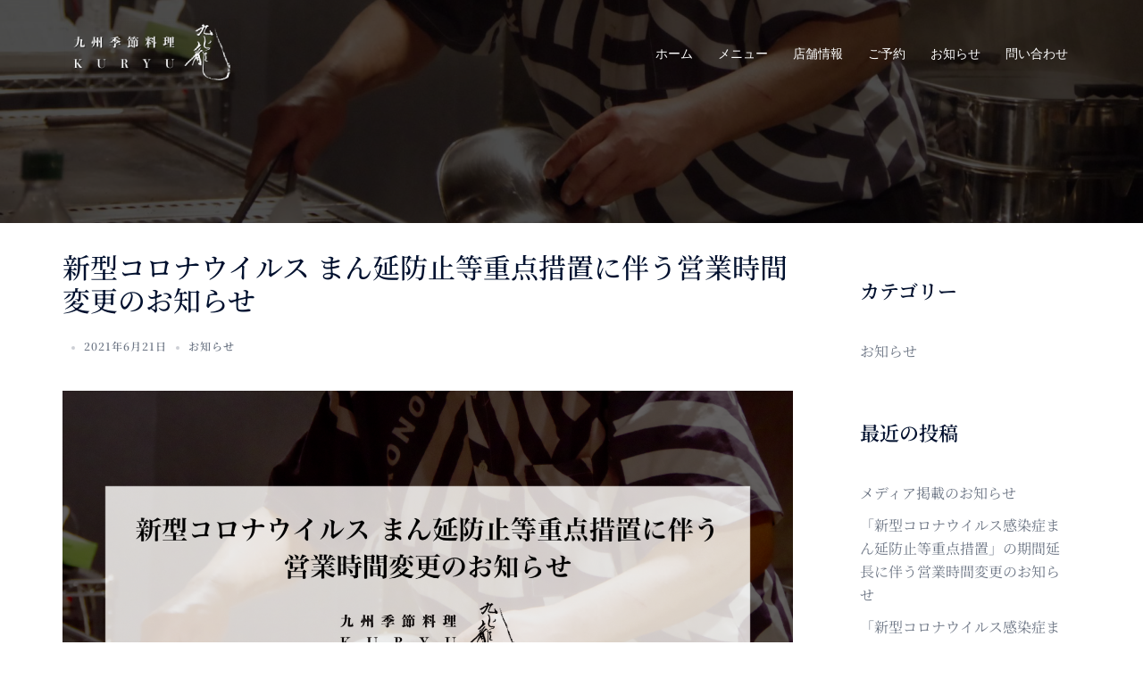

--- FILE ---
content_type: text/css
request_url: https://ku-ryu.com/wp-content/uploads/elementor/css/post-1953.css?ver=1768485037
body_size: 210
content:
.elementor-1953 .elementor-element.elementor-element-6d99ef3 > .elementor-widget-container{margin:-20px 0px -20px 0px;}.elementor-1953 .elementor-element.elementor-element-448d2cf > .elementor-widget-container{margin:-20px 0px -20px 0px;}.elementor-1953 .elementor-element.elementor-element-e9d20de > .elementor-widget-container{margin:0px 0px 0px 0px;padding:0px 0px 20px 0px;}.elementor-1953 .elementor-element.elementor-element-e9d20de{color:#BA1414;}.elementor-1953 .elementor-element.elementor-element-6f5fed4 > .elementor-widget-container{margin:-40px 0px 0px 0px;}@media(max-width:767px){.elementor-1953 .elementor-element.elementor-element-448d2cf > .elementor-widget-container{margin:0px 0px 0px 0px;padding:0px 0px 0px 0px;}.elementor-1953 .elementor-element.elementor-element-448d2cf{font-size:15px;}.elementor-1953 .elementor-element.elementor-element-e9d20de > .elementor-widget-container{margin:-60px 0px 20px 0px;padding:0px 0px 10px 0px;}}